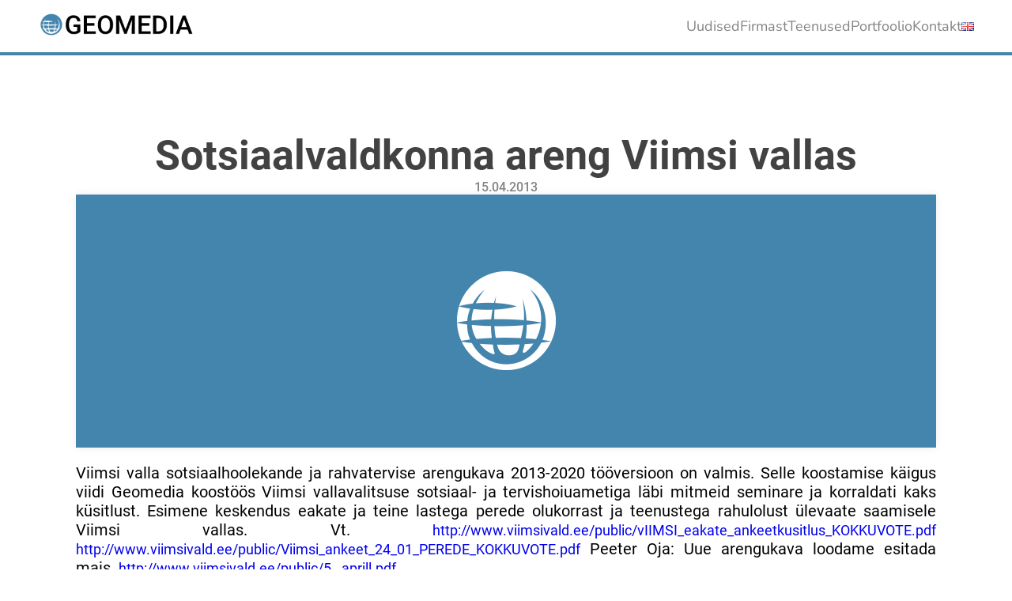

--- FILE ---
content_type: text/html; charset=UTF-8
request_url: https://geomedia.ee/news-archive/sotsiaalvaldkonna-areng-viimsi-vallas/
body_size: 8194
content:
<!doctype html>
<html lang="et">

<head>
  <meta name="description" content="Konsultatsiooni- ja koolituskeskus Geomedia on asutatud 1998. aastal ja kuulub Eesti erakapitalile. Meid ühendavad loovus, pühendumus ja tulemustele orienteeritus, mida toetab meeskonnavaim ja positiivne ellusuhtumine. Oma töös lähtume põhimõttest, et kõik osapooled võidavad. Keskendume oma kompetentsi rakendamisel tellija/koostööpartneri vajaduste lahendamisele.">

  <meta charset="utf-8">
  <title>Geomedia | Konsultatsiooni- ja koolituskeskus</title>
  <meta name='robots' content='max-image-preview:large' />
<link rel="alternate" title="oEmbed (JSON)" type="application/json+oembed" href="https://geomedia.ee/wp-json/oembed/1.0/embed?url=https%3A%2F%2Fgeomedia.ee%2Fnews-archive%2Fsotsiaalvaldkonna-areng-viimsi-vallas%2F&#038;lang=et" />
<link rel="alternate" title="oEmbed (XML)" type="text/xml+oembed" href="https://geomedia.ee/wp-json/oembed/1.0/embed?url=https%3A%2F%2Fgeomedia.ee%2Fnews-archive%2Fsotsiaalvaldkonna-areng-viimsi-vallas%2F&#038;format=xml&#038;lang=et" />
<style id='wp-img-auto-sizes-contain-inline-css' type='text/css'>
img:is([sizes=auto i],[sizes^="auto," i]){contain-intrinsic-size:3000px 1500px}
/*# sourceURL=wp-img-auto-sizes-contain-inline-css */
</style>
<style id='wp-emoji-styles-inline-css' type='text/css'>

	img.wp-smiley, img.emoji {
		display: inline !important;
		border: none !important;
		box-shadow: none !important;
		height: 1em !important;
		width: 1em !important;
		margin: 0 0.07em !important;
		vertical-align: -0.1em !important;
		background: none !important;
		padding: 0 !important;
	}
/*# sourceURL=wp-emoji-styles-inline-css */
</style>
<style id='wp-block-library-inline-css' type='text/css'>
:root{--wp-block-synced-color:#7a00df;--wp-block-synced-color--rgb:122,0,223;--wp-bound-block-color:var(--wp-block-synced-color);--wp-editor-canvas-background:#ddd;--wp-admin-theme-color:#007cba;--wp-admin-theme-color--rgb:0,124,186;--wp-admin-theme-color-darker-10:#006ba1;--wp-admin-theme-color-darker-10--rgb:0,107,160.5;--wp-admin-theme-color-darker-20:#005a87;--wp-admin-theme-color-darker-20--rgb:0,90,135;--wp-admin-border-width-focus:2px}@media (min-resolution:192dpi){:root{--wp-admin-border-width-focus:1.5px}}.wp-element-button{cursor:pointer}:root .has-very-light-gray-background-color{background-color:#eee}:root .has-very-dark-gray-background-color{background-color:#313131}:root .has-very-light-gray-color{color:#eee}:root .has-very-dark-gray-color{color:#313131}:root .has-vivid-green-cyan-to-vivid-cyan-blue-gradient-background{background:linear-gradient(135deg,#00d084,#0693e3)}:root .has-purple-crush-gradient-background{background:linear-gradient(135deg,#34e2e4,#4721fb 50%,#ab1dfe)}:root .has-hazy-dawn-gradient-background{background:linear-gradient(135deg,#faaca8,#dad0ec)}:root .has-subdued-olive-gradient-background{background:linear-gradient(135deg,#fafae1,#67a671)}:root .has-atomic-cream-gradient-background{background:linear-gradient(135deg,#fdd79a,#004a59)}:root .has-nightshade-gradient-background{background:linear-gradient(135deg,#330968,#31cdcf)}:root .has-midnight-gradient-background{background:linear-gradient(135deg,#020381,#2874fc)}:root{--wp--preset--font-size--normal:16px;--wp--preset--font-size--huge:42px}.has-regular-font-size{font-size:1em}.has-larger-font-size{font-size:2.625em}.has-normal-font-size{font-size:var(--wp--preset--font-size--normal)}.has-huge-font-size{font-size:var(--wp--preset--font-size--huge)}.has-text-align-center{text-align:center}.has-text-align-left{text-align:left}.has-text-align-right{text-align:right}.has-fit-text{white-space:nowrap!important}#end-resizable-editor-section{display:none}.aligncenter{clear:both}.items-justified-left{justify-content:flex-start}.items-justified-center{justify-content:center}.items-justified-right{justify-content:flex-end}.items-justified-space-between{justify-content:space-between}.screen-reader-text{border:0;clip-path:inset(50%);height:1px;margin:-1px;overflow:hidden;padding:0;position:absolute;width:1px;word-wrap:normal!important}.screen-reader-text:focus{background-color:#ddd;clip-path:none;color:#444;display:block;font-size:1em;height:auto;left:5px;line-height:normal;padding:15px 23px 14px;text-decoration:none;top:5px;width:auto;z-index:100000}html :where(.has-border-color){border-style:solid}html :where([style*=border-top-color]){border-top-style:solid}html :where([style*=border-right-color]){border-right-style:solid}html :where([style*=border-bottom-color]){border-bottom-style:solid}html :where([style*=border-left-color]){border-left-style:solid}html :where([style*=border-width]){border-style:solid}html :where([style*=border-top-width]){border-top-style:solid}html :where([style*=border-right-width]){border-right-style:solid}html :where([style*=border-bottom-width]){border-bottom-style:solid}html :where([style*=border-left-width]){border-left-style:solid}html :where(img[class*=wp-image-]){height:auto;max-width:100%}:where(figure){margin:0 0 1em}html :where(.is-position-sticky){--wp-admin--admin-bar--position-offset:var(--wp-admin--admin-bar--height,0px)}@media screen and (max-width:600px){html :where(.is-position-sticky){--wp-admin--admin-bar--position-offset:0px}}

/*# sourceURL=wp-block-library-inline-css */
</style><style id='global-styles-inline-css' type='text/css'>
:root{--wp--preset--aspect-ratio--square: 1;--wp--preset--aspect-ratio--4-3: 4/3;--wp--preset--aspect-ratio--3-4: 3/4;--wp--preset--aspect-ratio--3-2: 3/2;--wp--preset--aspect-ratio--2-3: 2/3;--wp--preset--aspect-ratio--16-9: 16/9;--wp--preset--aspect-ratio--9-16: 9/16;--wp--preset--color--black: #000000;--wp--preset--color--cyan-bluish-gray: #abb8c3;--wp--preset--color--white: #ffffff;--wp--preset--color--pale-pink: #f78da7;--wp--preset--color--vivid-red: #cf2e2e;--wp--preset--color--luminous-vivid-orange: #ff6900;--wp--preset--color--luminous-vivid-amber: #fcb900;--wp--preset--color--light-green-cyan: #7bdcb5;--wp--preset--color--vivid-green-cyan: #00d084;--wp--preset--color--pale-cyan-blue: #8ed1fc;--wp--preset--color--vivid-cyan-blue: #0693e3;--wp--preset--color--vivid-purple: #9b51e0;--wp--preset--gradient--vivid-cyan-blue-to-vivid-purple: linear-gradient(135deg,rgb(6,147,227) 0%,rgb(155,81,224) 100%);--wp--preset--gradient--light-green-cyan-to-vivid-green-cyan: linear-gradient(135deg,rgb(122,220,180) 0%,rgb(0,208,130) 100%);--wp--preset--gradient--luminous-vivid-amber-to-luminous-vivid-orange: linear-gradient(135deg,rgb(252,185,0) 0%,rgb(255,105,0) 100%);--wp--preset--gradient--luminous-vivid-orange-to-vivid-red: linear-gradient(135deg,rgb(255,105,0) 0%,rgb(207,46,46) 100%);--wp--preset--gradient--very-light-gray-to-cyan-bluish-gray: linear-gradient(135deg,rgb(238,238,238) 0%,rgb(169,184,195) 100%);--wp--preset--gradient--cool-to-warm-spectrum: linear-gradient(135deg,rgb(74,234,220) 0%,rgb(151,120,209) 20%,rgb(207,42,186) 40%,rgb(238,44,130) 60%,rgb(251,105,98) 80%,rgb(254,248,76) 100%);--wp--preset--gradient--blush-light-purple: linear-gradient(135deg,rgb(255,206,236) 0%,rgb(152,150,240) 100%);--wp--preset--gradient--blush-bordeaux: linear-gradient(135deg,rgb(254,205,165) 0%,rgb(254,45,45) 50%,rgb(107,0,62) 100%);--wp--preset--gradient--luminous-dusk: linear-gradient(135deg,rgb(255,203,112) 0%,rgb(199,81,192) 50%,rgb(65,88,208) 100%);--wp--preset--gradient--pale-ocean: linear-gradient(135deg,rgb(255,245,203) 0%,rgb(182,227,212) 50%,rgb(51,167,181) 100%);--wp--preset--gradient--electric-grass: linear-gradient(135deg,rgb(202,248,128) 0%,rgb(113,206,126) 100%);--wp--preset--gradient--midnight: linear-gradient(135deg,rgb(2,3,129) 0%,rgb(40,116,252) 100%);--wp--preset--font-size--small: 13px;--wp--preset--font-size--medium: 20px;--wp--preset--font-size--large: 36px;--wp--preset--font-size--x-large: 42px;--wp--preset--spacing--20: 0.44rem;--wp--preset--spacing--30: 0.67rem;--wp--preset--spacing--40: 1rem;--wp--preset--spacing--50: 1.5rem;--wp--preset--spacing--60: 2.25rem;--wp--preset--spacing--70: 3.38rem;--wp--preset--spacing--80: 5.06rem;--wp--preset--shadow--natural: 6px 6px 9px rgba(0, 0, 0, 0.2);--wp--preset--shadow--deep: 12px 12px 50px rgba(0, 0, 0, 0.4);--wp--preset--shadow--sharp: 6px 6px 0px rgba(0, 0, 0, 0.2);--wp--preset--shadow--outlined: 6px 6px 0px -3px rgb(255, 255, 255), 6px 6px rgb(0, 0, 0);--wp--preset--shadow--crisp: 6px 6px 0px rgb(0, 0, 0);}:where(.is-layout-flex){gap: 0.5em;}:where(.is-layout-grid){gap: 0.5em;}body .is-layout-flex{display: flex;}.is-layout-flex{flex-wrap: wrap;align-items: center;}.is-layout-flex > :is(*, div){margin: 0;}body .is-layout-grid{display: grid;}.is-layout-grid > :is(*, div){margin: 0;}:where(.wp-block-columns.is-layout-flex){gap: 2em;}:where(.wp-block-columns.is-layout-grid){gap: 2em;}:where(.wp-block-post-template.is-layout-flex){gap: 1.25em;}:where(.wp-block-post-template.is-layout-grid){gap: 1.25em;}.has-black-color{color: var(--wp--preset--color--black) !important;}.has-cyan-bluish-gray-color{color: var(--wp--preset--color--cyan-bluish-gray) !important;}.has-white-color{color: var(--wp--preset--color--white) !important;}.has-pale-pink-color{color: var(--wp--preset--color--pale-pink) !important;}.has-vivid-red-color{color: var(--wp--preset--color--vivid-red) !important;}.has-luminous-vivid-orange-color{color: var(--wp--preset--color--luminous-vivid-orange) !important;}.has-luminous-vivid-amber-color{color: var(--wp--preset--color--luminous-vivid-amber) !important;}.has-light-green-cyan-color{color: var(--wp--preset--color--light-green-cyan) !important;}.has-vivid-green-cyan-color{color: var(--wp--preset--color--vivid-green-cyan) !important;}.has-pale-cyan-blue-color{color: var(--wp--preset--color--pale-cyan-blue) !important;}.has-vivid-cyan-blue-color{color: var(--wp--preset--color--vivid-cyan-blue) !important;}.has-vivid-purple-color{color: var(--wp--preset--color--vivid-purple) !important;}.has-black-background-color{background-color: var(--wp--preset--color--black) !important;}.has-cyan-bluish-gray-background-color{background-color: var(--wp--preset--color--cyan-bluish-gray) !important;}.has-white-background-color{background-color: var(--wp--preset--color--white) !important;}.has-pale-pink-background-color{background-color: var(--wp--preset--color--pale-pink) !important;}.has-vivid-red-background-color{background-color: var(--wp--preset--color--vivid-red) !important;}.has-luminous-vivid-orange-background-color{background-color: var(--wp--preset--color--luminous-vivid-orange) !important;}.has-luminous-vivid-amber-background-color{background-color: var(--wp--preset--color--luminous-vivid-amber) !important;}.has-light-green-cyan-background-color{background-color: var(--wp--preset--color--light-green-cyan) !important;}.has-vivid-green-cyan-background-color{background-color: var(--wp--preset--color--vivid-green-cyan) !important;}.has-pale-cyan-blue-background-color{background-color: var(--wp--preset--color--pale-cyan-blue) !important;}.has-vivid-cyan-blue-background-color{background-color: var(--wp--preset--color--vivid-cyan-blue) !important;}.has-vivid-purple-background-color{background-color: var(--wp--preset--color--vivid-purple) !important;}.has-black-border-color{border-color: var(--wp--preset--color--black) !important;}.has-cyan-bluish-gray-border-color{border-color: var(--wp--preset--color--cyan-bluish-gray) !important;}.has-white-border-color{border-color: var(--wp--preset--color--white) !important;}.has-pale-pink-border-color{border-color: var(--wp--preset--color--pale-pink) !important;}.has-vivid-red-border-color{border-color: var(--wp--preset--color--vivid-red) !important;}.has-luminous-vivid-orange-border-color{border-color: var(--wp--preset--color--luminous-vivid-orange) !important;}.has-luminous-vivid-amber-border-color{border-color: var(--wp--preset--color--luminous-vivid-amber) !important;}.has-light-green-cyan-border-color{border-color: var(--wp--preset--color--light-green-cyan) !important;}.has-vivid-green-cyan-border-color{border-color: var(--wp--preset--color--vivid-green-cyan) !important;}.has-pale-cyan-blue-border-color{border-color: var(--wp--preset--color--pale-cyan-blue) !important;}.has-vivid-cyan-blue-border-color{border-color: var(--wp--preset--color--vivid-cyan-blue) !important;}.has-vivid-purple-border-color{border-color: var(--wp--preset--color--vivid-purple) !important;}.has-vivid-cyan-blue-to-vivid-purple-gradient-background{background: var(--wp--preset--gradient--vivid-cyan-blue-to-vivid-purple) !important;}.has-light-green-cyan-to-vivid-green-cyan-gradient-background{background: var(--wp--preset--gradient--light-green-cyan-to-vivid-green-cyan) !important;}.has-luminous-vivid-amber-to-luminous-vivid-orange-gradient-background{background: var(--wp--preset--gradient--luminous-vivid-amber-to-luminous-vivid-orange) !important;}.has-luminous-vivid-orange-to-vivid-red-gradient-background{background: var(--wp--preset--gradient--luminous-vivid-orange-to-vivid-red) !important;}.has-very-light-gray-to-cyan-bluish-gray-gradient-background{background: var(--wp--preset--gradient--very-light-gray-to-cyan-bluish-gray) !important;}.has-cool-to-warm-spectrum-gradient-background{background: var(--wp--preset--gradient--cool-to-warm-spectrum) !important;}.has-blush-light-purple-gradient-background{background: var(--wp--preset--gradient--blush-light-purple) !important;}.has-blush-bordeaux-gradient-background{background: var(--wp--preset--gradient--blush-bordeaux) !important;}.has-luminous-dusk-gradient-background{background: var(--wp--preset--gradient--luminous-dusk) !important;}.has-pale-ocean-gradient-background{background: var(--wp--preset--gradient--pale-ocean) !important;}.has-electric-grass-gradient-background{background: var(--wp--preset--gradient--electric-grass) !important;}.has-midnight-gradient-background{background: var(--wp--preset--gradient--midnight) !important;}.has-small-font-size{font-size: var(--wp--preset--font-size--small) !important;}.has-medium-font-size{font-size: var(--wp--preset--font-size--medium) !important;}.has-large-font-size{font-size: var(--wp--preset--font-size--large) !important;}.has-x-large-font-size{font-size: var(--wp--preset--font-size--x-large) !important;}
/*# sourceURL=global-styles-inline-css */
</style>

<style id='classic-theme-styles-inline-css' type='text/css'>
/*! This file is auto-generated */
.wp-block-button__link{color:#fff;background-color:#32373c;border-radius:9999px;box-shadow:none;text-decoration:none;padding:calc(.667em + 2px) calc(1.333em + 2px);font-size:1.125em}.wp-block-file__button{background:#32373c;color:#fff;text-decoration:none}
/*# sourceURL=/wp-includes/css/classic-themes.min.css */
</style>
<link rel='stylesheet' id='contact-form-7-css' href='https://geomedia.ee/wp-content/plugins/contact-form-7/includes/css/styles.css?ver=6.1.4' type='text/css' media='all' />
<link rel='stylesheet' id='main-css-css' href='https://geomedia.ee/wp-content/themes/geomedia/dist/style.min.css?ver=1671463595' type='text/css' media='all' />
<script type="text/javascript" src="https://geomedia.ee/wp-content/themes/geomedia/dist/js/jquery.min.js" id="jquery-js"></script>
<link rel="https://api.w.org/" href="https://geomedia.ee/wp-json/" /><link rel="alternate" title="JSON" type="application/json" href="https://geomedia.ee/wp-json/wp/v2/news/958" /><link rel="EditURI" type="application/rsd+xml" title="RSD" href="https://geomedia.ee/xmlrpc.php?rsd" />

<link rel="canonical" href="https://geomedia.ee/news-archive/sotsiaalvaldkonna-areng-viimsi-vallas/" />
<link rel='shortlink' href='https://geomedia.ee/?p=958' />
<link rel="icon" href="https://geomedia.ee/wp-content/uploads/2022/12/geomediaicon.png" sizes="32x32" />
<link rel="icon" href="https://geomedia.ee/wp-content/uploads/2022/12/geomediaicon.png" sizes="192x192" />
<link rel="apple-touch-icon" href="https://geomedia.ee/wp-content/uploads/2022/12/geomediaicon.png" />
<meta name="msapplication-TileImage" content="https://geomedia.ee/wp-content/uploads/2022/12/geomediaicon.png" />

  <meta name="viewport" content="width=device-width, initial-scale=1">

</head>

<nav class="navbar nav-blue--underline">

  <div class="navbar__logo">
    <a href="https://geomedia.ee/" class="custom-logo-link" rel="home"><img width="300" height="57" src="https://geomedia.ee/wp-content/uploads/2022/12/geomediahorizontal-1.png" class="custom-logo" alt="Geomedia" decoding="async" srcset="https://geomedia.ee/wp-content/uploads/2022/12/geomediahorizontal-1.png 300w, https://geomedia.ee/wp-content/uploads/2022/12/geomediahorizontal-1-64x12.png 64w" sizes="(max-width: 300px) 100vw, 300px" /></a>  </div>

  <div class="navbar__hamburger">
    <div class="js-hamburger">
      <span></span><span></span><span></span>
    </div>
  </div>

  <div class="navbar__menu js-primary-menu">
    <ul id="primary-menu" class="navbar-nav"><li id="menu-item-2130" class="menu-item menu-item-type-post_type menu-item-object-page menu-item-home menu-item-2130"><a href="https://geomedia.ee/">Uudised</a></li>
<li id="menu-item-2131" class="menu-item menu-item-type-post_type menu-item-object-page menu-item-has-children menu-item-2131"><a href="https://geomedia.ee/firmast/">Firmast</a>
<ul class="sub-menu">
	<li id="menu-item-2135" class="menu-item menu-item-type-post_type menu-item-object-page menu-item-2135"><a href="https://geomedia.ee/missioon-ja-visioon/">Missioon ja visioon</a></li>
	<li id="menu-item-2136" class="menu-item menu-item-type-post_type menu-item-object-page menu-item-2136"><a href="https://geomedia.ee/tegevusalad/">Tegevusalad</a></li>
	<li id="menu-item-2137" class="menu-item menu-item-type-post_type menu-item-object-page menu-item-2137"><a href="https://geomedia.ee/tootajad/">Töötajad</a></li>
</ul>
</li>
<li id="menu-item-2133" class="menu-item menu-item-type-custom menu-item-object-custom menu-item-has-children menu-item-2133"><a href="#">Teenused</a>
<ul class="sub-menu">
	<li id="menu-item-2132" class="menu-item menu-item-type-post_type menu-item-object-page menu-item-2132"><a href="https://geomedia.ee/konsultatsioon-ja-juhendamine/">Konsultatsioon ja juhendamine</a></li>
	<li id="menu-item-2138" class="menu-item menu-item-type-post_type menu-item-object-page menu-item-2138"><a href="https://geomedia.ee/koolituste-ja-seminaride-labiviimine/">Koolituste ja seminaride läbiviimine</a></li>
	<li id="menu-item-2139" class="menu-item menu-item-type-post_type menu-item-object-page menu-item-2139"><a href="https://geomedia.ee/uuringud/">Uuringud</a></li>
	<li id="menu-item-2140" class="menu-item menu-item-type-post_type menu-item-object-page menu-item-2140"><a href="https://geomedia.ee/projektide-koostamine-ja-juhendamine/">Projektide koostamine ja juhendamine</a></li>
</ul>
</li>
<li id="menu-item-2134" class="menu-item menu-item-type-custom menu-item-object-custom menu-item-has-children menu-item-2134"><a href="#">Portfoolio</a>
<ul class="sub-menu">
	<li id="menu-item-2773" class="menu-item menu-item-type-custom menu-item-object-custom menu-item-2773"><a href="http://geomedia.ee/portfolio-categories/arengukavad-et/">Arengukavad</a></li>
	<li id="menu-item-2774" class="menu-item menu-item-type-custom menu-item-object-custom menu-item-2774"><a href="http://geomedia.ee/portfolio-categories/analuusid-ja-kusitlused-et/">Analüüsid ja küsitlused</a></li>
	<li id="menu-item-2775" class="menu-item menu-item-type-custom menu-item-object-custom menu-item-2775"><a href="http://geomedia.ee/portfolio-categories/kohalike-omavalitsuste-uhinemisuuringud-et/">Kohalike omavalitsuste ühinemisuuringud</a></li>
	<li id="menu-item-2776" class="menu-item menu-item-type-custom menu-item-object-custom menu-item-2776"><a href="http://geomedia.ee/portfolio-categories/regionaalsed-arengukavad-et/">Regionaalsed arengukavad</a></li>
	<li id="menu-item-2777" class="menu-item menu-item-type-custom menu-item-object-custom menu-item-2777"><a href="http://geomedia.ee/portfolio-categories/publikatsioonid-et/">Publikatsioonid</a></li>
	<li id="menu-item-2778" class="menu-item menu-item-type-custom menu-item-object-custom menu-item-2778"><a href="http://geomedia.ee/portfolio-categories/ariplaanid-ja-organisatsioonide-arengukavad-et/">Äriplaanid ja organisatsioonide arengukavad</a></li>
	<li id="menu-item-2779" class="menu-item menu-item-type-custom menu-item-object-custom menu-item-2779"><a href="http://geomedia.ee/portfolio-categories/rahvusvahelised-projektid-et/">Rahvusvahelised projektid</a></li>
	<li id="menu-item-2780" class="menu-item menu-item-type-custom menu-item-object-custom menu-item-2780"><a href="http://geomedia.ee/portfolio-categories/koolitused-et/">Koolitused</a></li>
</ul>
</li>
<li id="menu-item-2128" class="menu-item menu-item-type-post_type menu-item-object-page menu-item-2128"><a href="https://geomedia.ee/kontakt/">Kontakt</a></li>
<li id="menu-item-25-en" class="lang-item lang-item-5 lang-item-en no-translation lang-item-first menu-item menu-item-type-custom menu-item-object-custom menu-item-25-en"><a href="https://geomedia.ee/en/news/" hreflang="en-GB" lang="en-GB"><img src="[data-uri]" alt="English" width="16" height="11" style="width: 16px; height: 11px;" /></a></li>
</ul>
  </div>

</nav>

<body>

  <div class="content">
<div class="single-post">

    <div class="single-post__title">
        <h1>Sotsiaalvaldkonna areng Viimsi vallas</h1>
        <span class="post-date">15.04.2013</span>
    </div>

    <div class="single-post__content">
                    <div class="single-post__content-colorbg bluebg-1">
                <img alt="Geomedia logo" src="https://geomedia.ee/wp-content/themes/geomedia/assets/img/defaultimages/geomedialogo_white.png" width="128" height="128">
            </div>
        
        <div class="single-post__content-desc"><p style="text-align: justify;">Viimsi valla sotsiaalhoolekande ja rahvatervise arengukava 2013-2020 tööversioon on valmis. Selle koostamise käigus viidi Geomedia koostöös Viimsi vallavalitsuse sotsiaal- ja tervishoiuametiga läbi mitmeid seminare ja korraldati kaks küsitlust. Esimene keskendus eakate ja teine lastega perede olukorrast ja teenustega rahulolust ülevaate saamisele Viimsi vallas.

Vt.
<a title="http://www.viimsivald.ee/public/vIIMSI_eakate_ankeetkusitlus_KOKKUVOTE.pdf" href="http://www.viimsivald.ee/public/vIIMSI_eakate_ankeetkusitlus_KOKKUVOTE.pdf" target="_blank" rel="noopener">http://www.viimsivald.ee/public/vIIMSI_eakate_ankeetkusitlus_KOKKUVOTE.pdf</a>

<a title="http://www.viimsivald.ee/public/Viimsi_ankeet_24_01_PEREDE_KOKKUVOTE.pdf" href="http://www.viimsivald.ee/public/Viimsi_ankeet_24_01_PEREDE_KOKKUVOTE.pdf" target="_blank" rel="noopener">http://www.viimsivald.ee/public/Viimsi_ankeet_24_01_PEREDE_KOKKUVOTE.pdf</a>

Peeter Oja: Uue arengukava loodame esitada mais.
<a title="http://www.viimsivald.ee/public/5._aprill.pdf" href="http://www.viimsivald.ee/public/5._aprill.pdf" target="_blank" rel="noopener">http://www.viimsivald.ee/public/5._aprill.pdf</a>
</p></div>

    </div>

    
            <section class="similar-posts">

                <h2>Veel uudiseid</h2>

                <div class="similar-posts__inside">
                                            <a href="https://geomedia.ee/news-archive/louna-eesti-arenguleppe-piloot/">
                            <div class="similar-posts__inside-post">
                                                                    <div class="similar-posts__inside-colorbg bluebg-1">
                                        <img alt="Geomedia logo" src="https://geomedia.ee/wp-content/themes/geomedia/assets/img/defaultimages/geomedialogo_white.png" width="128" height="128">
                                    </div>
                                                                <div class="similar-posts__inside-content">
                                    <h4>Lõuna-Eesti arenguleppe piloot</h4>
                                    <span class="similar-posts__inside-date">19.06.2024</span>
                                    <div class="similar-posts__inside-desc">Äripäeva raadios arutasid saatejuht Aivar Hundimägi ja Geomedia konsultant Rivo Noorkõiv Lõuna-Eesti arenguleppe piloodi koostamist ja selle võimalikku kasu Lõuna-Eesti...</div>
                                </div>
                            </div>
                        </a>
                                        <a href="https://geomedia.ee/news-archive/ettevotlusalase-koolituse-jarjekordne-lend-lopetas/">
                            <div class="similar-posts__inside-post">
                                                                    <div class="similar-posts__inside-colorbg bluebg-2">
                                        <img alt="Geomedia logo" src="https://geomedia.ee/wp-content/themes/geomedia/assets/img/defaultimages/geomedialogo_white.png" width="128" height="128">
                                    </div>
                                                                <div class="similar-posts__inside-content">
                                    <h4>Ettevõtlusalase koolituse järjekordne lend lõpetas</h4>
                                    <span class="similar-posts__inside-date">19.06.2024</span>
                                    <div class="similar-posts__inside-desc">Ettevõtluskeskkonna arenguprogrammi koolitused Saare-, Lääne-, Hiiu-, Rapla-, Järva- ja Viljandimaa esindajatele lõppesid juunis 2024. Kokku läbisid koolitatavad viis ühepäevast moodulit...</div>
                                </div>
                            </div>
                        </a>
                                        <a href="https://geomedia.ee/news-archive/louna-eesti-arenguleppe-koostamine/">
                            <div class="similar-posts__inside-post">
                                                                    <div class="similar-posts__inside-colorbg bluebg-3">
                                        <img alt="Geomedia logo" src="https://geomedia.ee/wp-content/themes/geomedia/assets/img/defaultimages/geomedialogo_white.png" width="128" height="128">
                                    </div>
                                                                <div class="similar-posts__inside-content">
                                    <h4>Lõuna-Eesti arenguleppe koostamine</h4>
                                    <span class="similar-posts__inside-date">16.06.2024</span>
                                    <div class="similar-posts__inside-desc">Lõuna-Eesti arenguleppe koostamise aluseks on Vabariigi Valitsuse tegevusprogramm 2023–2027. Tegemist on pilootprojektiga regiooni kui ühise majanduspiirkonna arendamiseks. Regiooni moodustavad viis...</div>
                                </div>
                            </div>
                        </a>
                
                </div>

            </section>

</div>

</section>


</div>

</div>
<footer class="footer">

    <div class="footer__logo">

        
        <img src="https://geomedia.ee/wp-content/uploads/2022/12/geomediahorizontal-1.png" alt=""/>
    
    
    </div>

    <div class="footer__upper">

            <span>OÜ GEOMEDIA</span>
          <a href="mailto: geomedia@geomedia.ee">geomedia@geomedia.ee</a>
          <a href="tel: +372 5132 414">+372 5132 414</a>
    
    </div>

    <div class="footer__bottom">
        © GEOMEDIA OÜ - 2026    </div>

</footer>
<script type="speculationrules">
{"prefetch":[{"source":"document","where":{"and":[{"href_matches":"/*"},{"not":{"href_matches":["/wp-*.php","/wp-admin/*","/wp-content/uploads/*","/wp-content/*","/wp-content/plugins/*","/wp-content/themes/geomedia/*","/*\\?(.+)"]}},{"not":{"selector_matches":"a[rel~=\"nofollow\"]"}},{"not":{"selector_matches":".no-prefetch, .no-prefetch a"}}]},"eagerness":"conservative"}]}
</script>
<script type="text/javascript" src="https://geomedia.ee/wp-includes/js/dist/hooks.min.js?ver=dd5603f07f9220ed27f1" id="wp-hooks-js"></script>
<script type="text/javascript" src="https://geomedia.ee/wp-includes/js/dist/i18n.min.js?ver=c26c3dc7bed366793375" id="wp-i18n-js"></script>
<script type="text/javascript" id="wp-i18n-js-after">
/* <![CDATA[ */
wp.i18n.setLocaleData( { 'text direction\u0004ltr': [ 'ltr' ] } );
//# sourceURL=wp-i18n-js-after
/* ]]> */
</script>
<script type="text/javascript" src="https://geomedia.ee/wp-content/plugins/contact-form-7/includes/swv/js/index.js?ver=6.1.4" id="swv-js"></script>
<script type="text/javascript" id="contact-form-7-js-before">
/* <![CDATA[ */
var wpcf7 = {
    "api": {
        "root": "https:\/\/geomedia.ee\/wp-json\/",
        "namespace": "contact-form-7\/v1"
    }
};
//# sourceURL=contact-form-7-js-before
/* ]]> */
</script>
<script type="text/javascript" src="https://geomedia.ee/wp-content/plugins/contact-form-7/includes/js/index.js?ver=6.1.4" id="contact-form-7-js"></script>
<script type="text/javascript" src="https://geomedia.ee/wp-content/themes/geomedia/dist/keweb.min.js?ver=1671463595" id="js-js"></script>
<script id="wp-emoji-settings" type="application/json">
{"baseUrl":"https://s.w.org/images/core/emoji/17.0.2/72x72/","ext":".png","svgUrl":"https://s.w.org/images/core/emoji/17.0.2/svg/","svgExt":".svg","source":{"concatemoji":"https://geomedia.ee/wp-includes/js/wp-emoji-release.min.js?ver=6.9"}}
</script>
<script type="module">
/* <![CDATA[ */
/*! This file is auto-generated */
const a=JSON.parse(document.getElementById("wp-emoji-settings").textContent),o=(window._wpemojiSettings=a,"wpEmojiSettingsSupports"),s=["flag","emoji"];function i(e){try{var t={supportTests:e,timestamp:(new Date).valueOf()};sessionStorage.setItem(o,JSON.stringify(t))}catch(e){}}function c(e,t,n){e.clearRect(0,0,e.canvas.width,e.canvas.height),e.fillText(t,0,0);t=new Uint32Array(e.getImageData(0,0,e.canvas.width,e.canvas.height).data);e.clearRect(0,0,e.canvas.width,e.canvas.height),e.fillText(n,0,0);const a=new Uint32Array(e.getImageData(0,0,e.canvas.width,e.canvas.height).data);return t.every((e,t)=>e===a[t])}function p(e,t){e.clearRect(0,0,e.canvas.width,e.canvas.height),e.fillText(t,0,0);var n=e.getImageData(16,16,1,1);for(let e=0;e<n.data.length;e++)if(0!==n.data[e])return!1;return!0}function u(e,t,n,a){switch(t){case"flag":return n(e,"\ud83c\udff3\ufe0f\u200d\u26a7\ufe0f","\ud83c\udff3\ufe0f\u200b\u26a7\ufe0f")?!1:!n(e,"\ud83c\udde8\ud83c\uddf6","\ud83c\udde8\u200b\ud83c\uddf6")&&!n(e,"\ud83c\udff4\udb40\udc67\udb40\udc62\udb40\udc65\udb40\udc6e\udb40\udc67\udb40\udc7f","\ud83c\udff4\u200b\udb40\udc67\u200b\udb40\udc62\u200b\udb40\udc65\u200b\udb40\udc6e\u200b\udb40\udc67\u200b\udb40\udc7f");case"emoji":return!a(e,"\ud83e\u1fac8")}return!1}function f(e,t,n,a){let r;const o=(r="undefined"!=typeof WorkerGlobalScope&&self instanceof WorkerGlobalScope?new OffscreenCanvas(300,150):document.createElement("canvas")).getContext("2d",{willReadFrequently:!0}),s=(o.textBaseline="top",o.font="600 32px Arial",{});return e.forEach(e=>{s[e]=t(o,e,n,a)}),s}function r(e){var t=document.createElement("script");t.src=e,t.defer=!0,document.head.appendChild(t)}a.supports={everything:!0,everythingExceptFlag:!0},new Promise(t=>{let n=function(){try{var e=JSON.parse(sessionStorage.getItem(o));if("object"==typeof e&&"number"==typeof e.timestamp&&(new Date).valueOf()<e.timestamp+604800&&"object"==typeof e.supportTests)return e.supportTests}catch(e){}return null}();if(!n){if("undefined"!=typeof Worker&&"undefined"!=typeof OffscreenCanvas&&"undefined"!=typeof URL&&URL.createObjectURL&&"undefined"!=typeof Blob)try{var e="postMessage("+f.toString()+"("+[JSON.stringify(s),u.toString(),c.toString(),p.toString()].join(",")+"));",a=new Blob([e],{type:"text/javascript"});const r=new Worker(URL.createObjectURL(a),{name:"wpTestEmojiSupports"});return void(r.onmessage=e=>{i(n=e.data),r.terminate(),t(n)})}catch(e){}i(n=f(s,u,c,p))}t(n)}).then(e=>{for(const n in e)a.supports[n]=e[n],a.supports.everything=a.supports.everything&&a.supports[n],"flag"!==n&&(a.supports.everythingExceptFlag=a.supports.everythingExceptFlag&&a.supports[n]);var t;a.supports.everythingExceptFlag=a.supports.everythingExceptFlag&&!a.supports.flag,a.supports.everything||((t=a.source||{}).concatemoji?r(t.concatemoji):t.wpemoji&&t.twemoji&&(r(t.twemoji),r(t.wpemoji)))});
//# sourceURL=https://geomedia.ee/wp-includes/js/wp-emoji-loader.min.js
/* ]]> */
</script>
</body>

</html>

--- FILE ---
content_type: application/javascript
request_url: https://geomedia.ee/wp-content/themes/geomedia/dist/keweb.min.js?ver=1671463595
body_size: 630
content:

const MOBILE_SCREEN_WIDTH = 900;
$('.js-hamburger').click(function () {
  $(this).toggleClass('js-open');
  $('.js-primary-menu').slideToggle();
});
$(document).mouseup(function (e) {
  const container = $('nav');
  const windowWidth = $(window).width();
  if (!container.is(e.target) && container.has(e.target).length === 0) {
    $('.js-hamburger').removeClass('js-open');
    if (windowWidth < MOBILE_SCREEN_WIDTH) {
      $('.js-primary-menu').slideUp();
    }
  }
});
$(window).resize(function () {
  const windowWidth = $(window).width();
  if (windowWidth > MOBILE_SCREEN_WIDTH) {
    $('.js-primary-menu').css('display', '');
    $('.js-hamburger').removeClass('js-open');
  }
});

//Call function on ready and window resize

$(document).ready(navigationMobile);
$(window).on('resize', navigationMobile);
function navigationMobile() {
  const windowWidth = $(window).width();
  if (windowWidth < MOBILE_SCREEN_WIDTH) {
    $(document).on("click", '.menu-item.js-open', function () {
      $(this).removeClass('js-open');
      $(this).addClass('js-closed');
      $(this).children('.sub-menu').addClass('js-closed');
      $(this).children('.sub-menu').removeClass('js-open');
      $(this).children('.sub-menu').slideUp();
    });
    $(document).on("click", '.menu-item.js-closed', function () {
      $(this).addClass('js-open');
      $(this).removeClass('js-closed');
      $(this).children('.sub-menu').removeClass('js-closed');
      $(this).children('.sub-menu').addClass('js-open');
      $(this).children('.sub-menu').slideDown();
    });
    $('.menu-item').each(function () {
      if ($(this).children('.sub-menu').length) {
        const currentHref = $(this).children('a').attr('href');
        const currentHrefText = $(this).children('a').text();
        $(this).addClass('js-closed');
        if (currentHref === '#') {
          return;
        }
        $(this).children('a').removeAttr('href');
        if ($(this).children('.sub-menu').find('.js-all-link').length === 0) {
          $(this).children('.sub-menu').prepend(`<li><a class="js-all-link" href="${currentHref}">${currentHrefText}</a></li>`);
        }
      }
    });
  } else {
    $('.sub-menu').hide();
    $('.menu-item-has-children').on({
      mouseenter: function () {
        $(this).children('.sub-menu').show();
        const elem = $(this).children('.sub-menu')[0];
        const bounding = elem.getBoundingClientRect();
        if (bounding.right > (window.innerWidth || document.documentElement.clientWidth)) {
          $(this).children('.sub-menu').addClass('js-pull-right');
          const pullLeft = bounding.right - window.innerWidth;
          $(this).children('.sub-menu.js-pull-right').css('left', -pullLeft + 'px');
        }
      },
      mouseleave: function () {
        $(this).children('.sub-menu').hide();
        $(this).children('.sub-menu.js-pull-right').css('left', 'unset');
        $(this).children('.sub-menu').removeClass('js-pull-right');
      }
    });
    $('.menu-item').each(function () {
      if ($(this).children('a').attr('href') === undefined) {
        const allHref = $(this).children('.sub-menu').find('.js-all-link').attr('href');
        $(this).children('a').attr('href', `${allHref}`);
        $(this).children('.sub-menu').find('.js-all-link').remove();
      }
    });
  }
}
